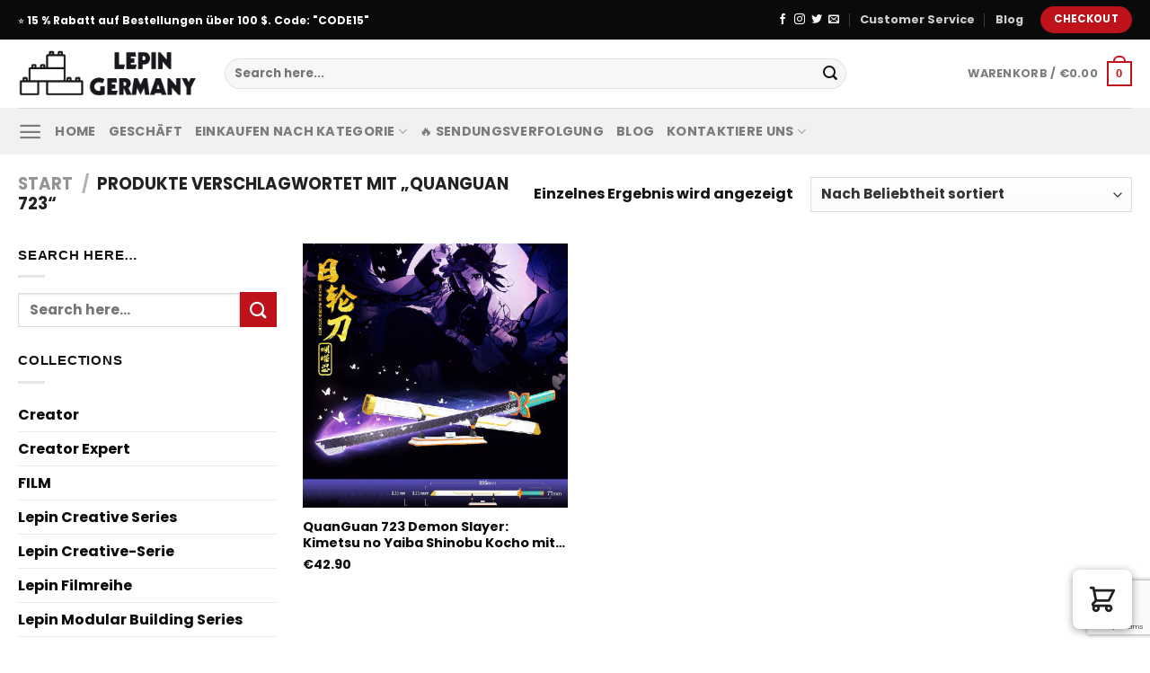

--- FILE ---
content_type: text/html; charset=utf-8
request_url: https://www.google.com/recaptcha/api2/anchor?ar=1&k=6LdeZxIpAAAAAC6IC3ENByNtJVl2fsiIUps7g_RT&co=aHR0cHM6Ly9sZXBpbmdlcm1hbnkuY29tOjQ0Mw..&hl=en&v=N67nZn4AqZkNcbeMu4prBgzg&size=invisible&anchor-ms=20000&execute-ms=30000&cb=2khfzjjynb8d
body_size: 49749
content:
<!DOCTYPE HTML><html dir="ltr" lang="en"><head><meta http-equiv="Content-Type" content="text/html; charset=UTF-8">
<meta http-equiv="X-UA-Compatible" content="IE=edge">
<title>reCAPTCHA</title>
<style type="text/css">
/* cyrillic-ext */
@font-face {
  font-family: 'Roboto';
  font-style: normal;
  font-weight: 400;
  font-stretch: 100%;
  src: url(//fonts.gstatic.com/s/roboto/v48/KFO7CnqEu92Fr1ME7kSn66aGLdTylUAMa3GUBHMdazTgWw.woff2) format('woff2');
  unicode-range: U+0460-052F, U+1C80-1C8A, U+20B4, U+2DE0-2DFF, U+A640-A69F, U+FE2E-FE2F;
}
/* cyrillic */
@font-face {
  font-family: 'Roboto';
  font-style: normal;
  font-weight: 400;
  font-stretch: 100%;
  src: url(//fonts.gstatic.com/s/roboto/v48/KFO7CnqEu92Fr1ME7kSn66aGLdTylUAMa3iUBHMdazTgWw.woff2) format('woff2');
  unicode-range: U+0301, U+0400-045F, U+0490-0491, U+04B0-04B1, U+2116;
}
/* greek-ext */
@font-face {
  font-family: 'Roboto';
  font-style: normal;
  font-weight: 400;
  font-stretch: 100%;
  src: url(//fonts.gstatic.com/s/roboto/v48/KFO7CnqEu92Fr1ME7kSn66aGLdTylUAMa3CUBHMdazTgWw.woff2) format('woff2');
  unicode-range: U+1F00-1FFF;
}
/* greek */
@font-face {
  font-family: 'Roboto';
  font-style: normal;
  font-weight: 400;
  font-stretch: 100%;
  src: url(//fonts.gstatic.com/s/roboto/v48/KFO7CnqEu92Fr1ME7kSn66aGLdTylUAMa3-UBHMdazTgWw.woff2) format('woff2');
  unicode-range: U+0370-0377, U+037A-037F, U+0384-038A, U+038C, U+038E-03A1, U+03A3-03FF;
}
/* math */
@font-face {
  font-family: 'Roboto';
  font-style: normal;
  font-weight: 400;
  font-stretch: 100%;
  src: url(//fonts.gstatic.com/s/roboto/v48/KFO7CnqEu92Fr1ME7kSn66aGLdTylUAMawCUBHMdazTgWw.woff2) format('woff2');
  unicode-range: U+0302-0303, U+0305, U+0307-0308, U+0310, U+0312, U+0315, U+031A, U+0326-0327, U+032C, U+032F-0330, U+0332-0333, U+0338, U+033A, U+0346, U+034D, U+0391-03A1, U+03A3-03A9, U+03B1-03C9, U+03D1, U+03D5-03D6, U+03F0-03F1, U+03F4-03F5, U+2016-2017, U+2034-2038, U+203C, U+2040, U+2043, U+2047, U+2050, U+2057, U+205F, U+2070-2071, U+2074-208E, U+2090-209C, U+20D0-20DC, U+20E1, U+20E5-20EF, U+2100-2112, U+2114-2115, U+2117-2121, U+2123-214F, U+2190, U+2192, U+2194-21AE, U+21B0-21E5, U+21F1-21F2, U+21F4-2211, U+2213-2214, U+2216-22FF, U+2308-230B, U+2310, U+2319, U+231C-2321, U+2336-237A, U+237C, U+2395, U+239B-23B7, U+23D0, U+23DC-23E1, U+2474-2475, U+25AF, U+25B3, U+25B7, U+25BD, U+25C1, U+25CA, U+25CC, U+25FB, U+266D-266F, U+27C0-27FF, U+2900-2AFF, U+2B0E-2B11, U+2B30-2B4C, U+2BFE, U+3030, U+FF5B, U+FF5D, U+1D400-1D7FF, U+1EE00-1EEFF;
}
/* symbols */
@font-face {
  font-family: 'Roboto';
  font-style: normal;
  font-weight: 400;
  font-stretch: 100%;
  src: url(//fonts.gstatic.com/s/roboto/v48/KFO7CnqEu92Fr1ME7kSn66aGLdTylUAMaxKUBHMdazTgWw.woff2) format('woff2');
  unicode-range: U+0001-000C, U+000E-001F, U+007F-009F, U+20DD-20E0, U+20E2-20E4, U+2150-218F, U+2190, U+2192, U+2194-2199, U+21AF, U+21E6-21F0, U+21F3, U+2218-2219, U+2299, U+22C4-22C6, U+2300-243F, U+2440-244A, U+2460-24FF, U+25A0-27BF, U+2800-28FF, U+2921-2922, U+2981, U+29BF, U+29EB, U+2B00-2BFF, U+4DC0-4DFF, U+FFF9-FFFB, U+10140-1018E, U+10190-1019C, U+101A0, U+101D0-101FD, U+102E0-102FB, U+10E60-10E7E, U+1D2C0-1D2D3, U+1D2E0-1D37F, U+1F000-1F0FF, U+1F100-1F1AD, U+1F1E6-1F1FF, U+1F30D-1F30F, U+1F315, U+1F31C, U+1F31E, U+1F320-1F32C, U+1F336, U+1F378, U+1F37D, U+1F382, U+1F393-1F39F, U+1F3A7-1F3A8, U+1F3AC-1F3AF, U+1F3C2, U+1F3C4-1F3C6, U+1F3CA-1F3CE, U+1F3D4-1F3E0, U+1F3ED, U+1F3F1-1F3F3, U+1F3F5-1F3F7, U+1F408, U+1F415, U+1F41F, U+1F426, U+1F43F, U+1F441-1F442, U+1F444, U+1F446-1F449, U+1F44C-1F44E, U+1F453, U+1F46A, U+1F47D, U+1F4A3, U+1F4B0, U+1F4B3, U+1F4B9, U+1F4BB, U+1F4BF, U+1F4C8-1F4CB, U+1F4D6, U+1F4DA, U+1F4DF, U+1F4E3-1F4E6, U+1F4EA-1F4ED, U+1F4F7, U+1F4F9-1F4FB, U+1F4FD-1F4FE, U+1F503, U+1F507-1F50B, U+1F50D, U+1F512-1F513, U+1F53E-1F54A, U+1F54F-1F5FA, U+1F610, U+1F650-1F67F, U+1F687, U+1F68D, U+1F691, U+1F694, U+1F698, U+1F6AD, U+1F6B2, U+1F6B9-1F6BA, U+1F6BC, U+1F6C6-1F6CF, U+1F6D3-1F6D7, U+1F6E0-1F6EA, U+1F6F0-1F6F3, U+1F6F7-1F6FC, U+1F700-1F7FF, U+1F800-1F80B, U+1F810-1F847, U+1F850-1F859, U+1F860-1F887, U+1F890-1F8AD, U+1F8B0-1F8BB, U+1F8C0-1F8C1, U+1F900-1F90B, U+1F93B, U+1F946, U+1F984, U+1F996, U+1F9E9, U+1FA00-1FA6F, U+1FA70-1FA7C, U+1FA80-1FA89, U+1FA8F-1FAC6, U+1FACE-1FADC, U+1FADF-1FAE9, U+1FAF0-1FAF8, U+1FB00-1FBFF;
}
/* vietnamese */
@font-face {
  font-family: 'Roboto';
  font-style: normal;
  font-weight: 400;
  font-stretch: 100%;
  src: url(//fonts.gstatic.com/s/roboto/v48/KFO7CnqEu92Fr1ME7kSn66aGLdTylUAMa3OUBHMdazTgWw.woff2) format('woff2');
  unicode-range: U+0102-0103, U+0110-0111, U+0128-0129, U+0168-0169, U+01A0-01A1, U+01AF-01B0, U+0300-0301, U+0303-0304, U+0308-0309, U+0323, U+0329, U+1EA0-1EF9, U+20AB;
}
/* latin-ext */
@font-face {
  font-family: 'Roboto';
  font-style: normal;
  font-weight: 400;
  font-stretch: 100%;
  src: url(//fonts.gstatic.com/s/roboto/v48/KFO7CnqEu92Fr1ME7kSn66aGLdTylUAMa3KUBHMdazTgWw.woff2) format('woff2');
  unicode-range: U+0100-02BA, U+02BD-02C5, U+02C7-02CC, U+02CE-02D7, U+02DD-02FF, U+0304, U+0308, U+0329, U+1D00-1DBF, U+1E00-1E9F, U+1EF2-1EFF, U+2020, U+20A0-20AB, U+20AD-20C0, U+2113, U+2C60-2C7F, U+A720-A7FF;
}
/* latin */
@font-face {
  font-family: 'Roboto';
  font-style: normal;
  font-weight: 400;
  font-stretch: 100%;
  src: url(//fonts.gstatic.com/s/roboto/v48/KFO7CnqEu92Fr1ME7kSn66aGLdTylUAMa3yUBHMdazQ.woff2) format('woff2');
  unicode-range: U+0000-00FF, U+0131, U+0152-0153, U+02BB-02BC, U+02C6, U+02DA, U+02DC, U+0304, U+0308, U+0329, U+2000-206F, U+20AC, U+2122, U+2191, U+2193, U+2212, U+2215, U+FEFF, U+FFFD;
}
/* cyrillic-ext */
@font-face {
  font-family: 'Roboto';
  font-style: normal;
  font-weight: 500;
  font-stretch: 100%;
  src: url(//fonts.gstatic.com/s/roboto/v48/KFO7CnqEu92Fr1ME7kSn66aGLdTylUAMa3GUBHMdazTgWw.woff2) format('woff2');
  unicode-range: U+0460-052F, U+1C80-1C8A, U+20B4, U+2DE0-2DFF, U+A640-A69F, U+FE2E-FE2F;
}
/* cyrillic */
@font-face {
  font-family: 'Roboto';
  font-style: normal;
  font-weight: 500;
  font-stretch: 100%;
  src: url(//fonts.gstatic.com/s/roboto/v48/KFO7CnqEu92Fr1ME7kSn66aGLdTylUAMa3iUBHMdazTgWw.woff2) format('woff2');
  unicode-range: U+0301, U+0400-045F, U+0490-0491, U+04B0-04B1, U+2116;
}
/* greek-ext */
@font-face {
  font-family: 'Roboto';
  font-style: normal;
  font-weight: 500;
  font-stretch: 100%;
  src: url(//fonts.gstatic.com/s/roboto/v48/KFO7CnqEu92Fr1ME7kSn66aGLdTylUAMa3CUBHMdazTgWw.woff2) format('woff2');
  unicode-range: U+1F00-1FFF;
}
/* greek */
@font-face {
  font-family: 'Roboto';
  font-style: normal;
  font-weight: 500;
  font-stretch: 100%;
  src: url(//fonts.gstatic.com/s/roboto/v48/KFO7CnqEu92Fr1ME7kSn66aGLdTylUAMa3-UBHMdazTgWw.woff2) format('woff2');
  unicode-range: U+0370-0377, U+037A-037F, U+0384-038A, U+038C, U+038E-03A1, U+03A3-03FF;
}
/* math */
@font-face {
  font-family: 'Roboto';
  font-style: normal;
  font-weight: 500;
  font-stretch: 100%;
  src: url(//fonts.gstatic.com/s/roboto/v48/KFO7CnqEu92Fr1ME7kSn66aGLdTylUAMawCUBHMdazTgWw.woff2) format('woff2');
  unicode-range: U+0302-0303, U+0305, U+0307-0308, U+0310, U+0312, U+0315, U+031A, U+0326-0327, U+032C, U+032F-0330, U+0332-0333, U+0338, U+033A, U+0346, U+034D, U+0391-03A1, U+03A3-03A9, U+03B1-03C9, U+03D1, U+03D5-03D6, U+03F0-03F1, U+03F4-03F5, U+2016-2017, U+2034-2038, U+203C, U+2040, U+2043, U+2047, U+2050, U+2057, U+205F, U+2070-2071, U+2074-208E, U+2090-209C, U+20D0-20DC, U+20E1, U+20E5-20EF, U+2100-2112, U+2114-2115, U+2117-2121, U+2123-214F, U+2190, U+2192, U+2194-21AE, U+21B0-21E5, U+21F1-21F2, U+21F4-2211, U+2213-2214, U+2216-22FF, U+2308-230B, U+2310, U+2319, U+231C-2321, U+2336-237A, U+237C, U+2395, U+239B-23B7, U+23D0, U+23DC-23E1, U+2474-2475, U+25AF, U+25B3, U+25B7, U+25BD, U+25C1, U+25CA, U+25CC, U+25FB, U+266D-266F, U+27C0-27FF, U+2900-2AFF, U+2B0E-2B11, U+2B30-2B4C, U+2BFE, U+3030, U+FF5B, U+FF5D, U+1D400-1D7FF, U+1EE00-1EEFF;
}
/* symbols */
@font-face {
  font-family: 'Roboto';
  font-style: normal;
  font-weight: 500;
  font-stretch: 100%;
  src: url(//fonts.gstatic.com/s/roboto/v48/KFO7CnqEu92Fr1ME7kSn66aGLdTylUAMaxKUBHMdazTgWw.woff2) format('woff2');
  unicode-range: U+0001-000C, U+000E-001F, U+007F-009F, U+20DD-20E0, U+20E2-20E4, U+2150-218F, U+2190, U+2192, U+2194-2199, U+21AF, U+21E6-21F0, U+21F3, U+2218-2219, U+2299, U+22C4-22C6, U+2300-243F, U+2440-244A, U+2460-24FF, U+25A0-27BF, U+2800-28FF, U+2921-2922, U+2981, U+29BF, U+29EB, U+2B00-2BFF, U+4DC0-4DFF, U+FFF9-FFFB, U+10140-1018E, U+10190-1019C, U+101A0, U+101D0-101FD, U+102E0-102FB, U+10E60-10E7E, U+1D2C0-1D2D3, U+1D2E0-1D37F, U+1F000-1F0FF, U+1F100-1F1AD, U+1F1E6-1F1FF, U+1F30D-1F30F, U+1F315, U+1F31C, U+1F31E, U+1F320-1F32C, U+1F336, U+1F378, U+1F37D, U+1F382, U+1F393-1F39F, U+1F3A7-1F3A8, U+1F3AC-1F3AF, U+1F3C2, U+1F3C4-1F3C6, U+1F3CA-1F3CE, U+1F3D4-1F3E0, U+1F3ED, U+1F3F1-1F3F3, U+1F3F5-1F3F7, U+1F408, U+1F415, U+1F41F, U+1F426, U+1F43F, U+1F441-1F442, U+1F444, U+1F446-1F449, U+1F44C-1F44E, U+1F453, U+1F46A, U+1F47D, U+1F4A3, U+1F4B0, U+1F4B3, U+1F4B9, U+1F4BB, U+1F4BF, U+1F4C8-1F4CB, U+1F4D6, U+1F4DA, U+1F4DF, U+1F4E3-1F4E6, U+1F4EA-1F4ED, U+1F4F7, U+1F4F9-1F4FB, U+1F4FD-1F4FE, U+1F503, U+1F507-1F50B, U+1F50D, U+1F512-1F513, U+1F53E-1F54A, U+1F54F-1F5FA, U+1F610, U+1F650-1F67F, U+1F687, U+1F68D, U+1F691, U+1F694, U+1F698, U+1F6AD, U+1F6B2, U+1F6B9-1F6BA, U+1F6BC, U+1F6C6-1F6CF, U+1F6D3-1F6D7, U+1F6E0-1F6EA, U+1F6F0-1F6F3, U+1F6F7-1F6FC, U+1F700-1F7FF, U+1F800-1F80B, U+1F810-1F847, U+1F850-1F859, U+1F860-1F887, U+1F890-1F8AD, U+1F8B0-1F8BB, U+1F8C0-1F8C1, U+1F900-1F90B, U+1F93B, U+1F946, U+1F984, U+1F996, U+1F9E9, U+1FA00-1FA6F, U+1FA70-1FA7C, U+1FA80-1FA89, U+1FA8F-1FAC6, U+1FACE-1FADC, U+1FADF-1FAE9, U+1FAF0-1FAF8, U+1FB00-1FBFF;
}
/* vietnamese */
@font-face {
  font-family: 'Roboto';
  font-style: normal;
  font-weight: 500;
  font-stretch: 100%;
  src: url(//fonts.gstatic.com/s/roboto/v48/KFO7CnqEu92Fr1ME7kSn66aGLdTylUAMa3OUBHMdazTgWw.woff2) format('woff2');
  unicode-range: U+0102-0103, U+0110-0111, U+0128-0129, U+0168-0169, U+01A0-01A1, U+01AF-01B0, U+0300-0301, U+0303-0304, U+0308-0309, U+0323, U+0329, U+1EA0-1EF9, U+20AB;
}
/* latin-ext */
@font-face {
  font-family: 'Roboto';
  font-style: normal;
  font-weight: 500;
  font-stretch: 100%;
  src: url(//fonts.gstatic.com/s/roboto/v48/KFO7CnqEu92Fr1ME7kSn66aGLdTylUAMa3KUBHMdazTgWw.woff2) format('woff2');
  unicode-range: U+0100-02BA, U+02BD-02C5, U+02C7-02CC, U+02CE-02D7, U+02DD-02FF, U+0304, U+0308, U+0329, U+1D00-1DBF, U+1E00-1E9F, U+1EF2-1EFF, U+2020, U+20A0-20AB, U+20AD-20C0, U+2113, U+2C60-2C7F, U+A720-A7FF;
}
/* latin */
@font-face {
  font-family: 'Roboto';
  font-style: normal;
  font-weight: 500;
  font-stretch: 100%;
  src: url(//fonts.gstatic.com/s/roboto/v48/KFO7CnqEu92Fr1ME7kSn66aGLdTylUAMa3yUBHMdazQ.woff2) format('woff2');
  unicode-range: U+0000-00FF, U+0131, U+0152-0153, U+02BB-02BC, U+02C6, U+02DA, U+02DC, U+0304, U+0308, U+0329, U+2000-206F, U+20AC, U+2122, U+2191, U+2193, U+2212, U+2215, U+FEFF, U+FFFD;
}
/* cyrillic-ext */
@font-face {
  font-family: 'Roboto';
  font-style: normal;
  font-weight: 900;
  font-stretch: 100%;
  src: url(//fonts.gstatic.com/s/roboto/v48/KFO7CnqEu92Fr1ME7kSn66aGLdTylUAMa3GUBHMdazTgWw.woff2) format('woff2');
  unicode-range: U+0460-052F, U+1C80-1C8A, U+20B4, U+2DE0-2DFF, U+A640-A69F, U+FE2E-FE2F;
}
/* cyrillic */
@font-face {
  font-family: 'Roboto';
  font-style: normal;
  font-weight: 900;
  font-stretch: 100%;
  src: url(//fonts.gstatic.com/s/roboto/v48/KFO7CnqEu92Fr1ME7kSn66aGLdTylUAMa3iUBHMdazTgWw.woff2) format('woff2');
  unicode-range: U+0301, U+0400-045F, U+0490-0491, U+04B0-04B1, U+2116;
}
/* greek-ext */
@font-face {
  font-family: 'Roboto';
  font-style: normal;
  font-weight: 900;
  font-stretch: 100%;
  src: url(//fonts.gstatic.com/s/roboto/v48/KFO7CnqEu92Fr1ME7kSn66aGLdTylUAMa3CUBHMdazTgWw.woff2) format('woff2');
  unicode-range: U+1F00-1FFF;
}
/* greek */
@font-face {
  font-family: 'Roboto';
  font-style: normal;
  font-weight: 900;
  font-stretch: 100%;
  src: url(//fonts.gstatic.com/s/roboto/v48/KFO7CnqEu92Fr1ME7kSn66aGLdTylUAMa3-UBHMdazTgWw.woff2) format('woff2');
  unicode-range: U+0370-0377, U+037A-037F, U+0384-038A, U+038C, U+038E-03A1, U+03A3-03FF;
}
/* math */
@font-face {
  font-family: 'Roboto';
  font-style: normal;
  font-weight: 900;
  font-stretch: 100%;
  src: url(//fonts.gstatic.com/s/roboto/v48/KFO7CnqEu92Fr1ME7kSn66aGLdTylUAMawCUBHMdazTgWw.woff2) format('woff2');
  unicode-range: U+0302-0303, U+0305, U+0307-0308, U+0310, U+0312, U+0315, U+031A, U+0326-0327, U+032C, U+032F-0330, U+0332-0333, U+0338, U+033A, U+0346, U+034D, U+0391-03A1, U+03A3-03A9, U+03B1-03C9, U+03D1, U+03D5-03D6, U+03F0-03F1, U+03F4-03F5, U+2016-2017, U+2034-2038, U+203C, U+2040, U+2043, U+2047, U+2050, U+2057, U+205F, U+2070-2071, U+2074-208E, U+2090-209C, U+20D0-20DC, U+20E1, U+20E5-20EF, U+2100-2112, U+2114-2115, U+2117-2121, U+2123-214F, U+2190, U+2192, U+2194-21AE, U+21B0-21E5, U+21F1-21F2, U+21F4-2211, U+2213-2214, U+2216-22FF, U+2308-230B, U+2310, U+2319, U+231C-2321, U+2336-237A, U+237C, U+2395, U+239B-23B7, U+23D0, U+23DC-23E1, U+2474-2475, U+25AF, U+25B3, U+25B7, U+25BD, U+25C1, U+25CA, U+25CC, U+25FB, U+266D-266F, U+27C0-27FF, U+2900-2AFF, U+2B0E-2B11, U+2B30-2B4C, U+2BFE, U+3030, U+FF5B, U+FF5D, U+1D400-1D7FF, U+1EE00-1EEFF;
}
/* symbols */
@font-face {
  font-family: 'Roboto';
  font-style: normal;
  font-weight: 900;
  font-stretch: 100%;
  src: url(//fonts.gstatic.com/s/roboto/v48/KFO7CnqEu92Fr1ME7kSn66aGLdTylUAMaxKUBHMdazTgWw.woff2) format('woff2');
  unicode-range: U+0001-000C, U+000E-001F, U+007F-009F, U+20DD-20E0, U+20E2-20E4, U+2150-218F, U+2190, U+2192, U+2194-2199, U+21AF, U+21E6-21F0, U+21F3, U+2218-2219, U+2299, U+22C4-22C6, U+2300-243F, U+2440-244A, U+2460-24FF, U+25A0-27BF, U+2800-28FF, U+2921-2922, U+2981, U+29BF, U+29EB, U+2B00-2BFF, U+4DC0-4DFF, U+FFF9-FFFB, U+10140-1018E, U+10190-1019C, U+101A0, U+101D0-101FD, U+102E0-102FB, U+10E60-10E7E, U+1D2C0-1D2D3, U+1D2E0-1D37F, U+1F000-1F0FF, U+1F100-1F1AD, U+1F1E6-1F1FF, U+1F30D-1F30F, U+1F315, U+1F31C, U+1F31E, U+1F320-1F32C, U+1F336, U+1F378, U+1F37D, U+1F382, U+1F393-1F39F, U+1F3A7-1F3A8, U+1F3AC-1F3AF, U+1F3C2, U+1F3C4-1F3C6, U+1F3CA-1F3CE, U+1F3D4-1F3E0, U+1F3ED, U+1F3F1-1F3F3, U+1F3F5-1F3F7, U+1F408, U+1F415, U+1F41F, U+1F426, U+1F43F, U+1F441-1F442, U+1F444, U+1F446-1F449, U+1F44C-1F44E, U+1F453, U+1F46A, U+1F47D, U+1F4A3, U+1F4B0, U+1F4B3, U+1F4B9, U+1F4BB, U+1F4BF, U+1F4C8-1F4CB, U+1F4D6, U+1F4DA, U+1F4DF, U+1F4E3-1F4E6, U+1F4EA-1F4ED, U+1F4F7, U+1F4F9-1F4FB, U+1F4FD-1F4FE, U+1F503, U+1F507-1F50B, U+1F50D, U+1F512-1F513, U+1F53E-1F54A, U+1F54F-1F5FA, U+1F610, U+1F650-1F67F, U+1F687, U+1F68D, U+1F691, U+1F694, U+1F698, U+1F6AD, U+1F6B2, U+1F6B9-1F6BA, U+1F6BC, U+1F6C6-1F6CF, U+1F6D3-1F6D7, U+1F6E0-1F6EA, U+1F6F0-1F6F3, U+1F6F7-1F6FC, U+1F700-1F7FF, U+1F800-1F80B, U+1F810-1F847, U+1F850-1F859, U+1F860-1F887, U+1F890-1F8AD, U+1F8B0-1F8BB, U+1F8C0-1F8C1, U+1F900-1F90B, U+1F93B, U+1F946, U+1F984, U+1F996, U+1F9E9, U+1FA00-1FA6F, U+1FA70-1FA7C, U+1FA80-1FA89, U+1FA8F-1FAC6, U+1FACE-1FADC, U+1FADF-1FAE9, U+1FAF0-1FAF8, U+1FB00-1FBFF;
}
/* vietnamese */
@font-face {
  font-family: 'Roboto';
  font-style: normal;
  font-weight: 900;
  font-stretch: 100%;
  src: url(//fonts.gstatic.com/s/roboto/v48/KFO7CnqEu92Fr1ME7kSn66aGLdTylUAMa3OUBHMdazTgWw.woff2) format('woff2');
  unicode-range: U+0102-0103, U+0110-0111, U+0128-0129, U+0168-0169, U+01A0-01A1, U+01AF-01B0, U+0300-0301, U+0303-0304, U+0308-0309, U+0323, U+0329, U+1EA0-1EF9, U+20AB;
}
/* latin-ext */
@font-face {
  font-family: 'Roboto';
  font-style: normal;
  font-weight: 900;
  font-stretch: 100%;
  src: url(//fonts.gstatic.com/s/roboto/v48/KFO7CnqEu92Fr1ME7kSn66aGLdTylUAMa3KUBHMdazTgWw.woff2) format('woff2');
  unicode-range: U+0100-02BA, U+02BD-02C5, U+02C7-02CC, U+02CE-02D7, U+02DD-02FF, U+0304, U+0308, U+0329, U+1D00-1DBF, U+1E00-1E9F, U+1EF2-1EFF, U+2020, U+20A0-20AB, U+20AD-20C0, U+2113, U+2C60-2C7F, U+A720-A7FF;
}
/* latin */
@font-face {
  font-family: 'Roboto';
  font-style: normal;
  font-weight: 900;
  font-stretch: 100%;
  src: url(//fonts.gstatic.com/s/roboto/v48/KFO7CnqEu92Fr1ME7kSn66aGLdTylUAMa3yUBHMdazQ.woff2) format('woff2');
  unicode-range: U+0000-00FF, U+0131, U+0152-0153, U+02BB-02BC, U+02C6, U+02DA, U+02DC, U+0304, U+0308, U+0329, U+2000-206F, U+20AC, U+2122, U+2191, U+2193, U+2212, U+2215, U+FEFF, U+FFFD;
}

</style>
<link rel="stylesheet" type="text/css" href="https://www.gstatic.com/recaptcha/releases/N67nZn4AqZkNcbeMu4prBgzg/styles__ltr.css">
<script nonce="9PdW-EAsqAjYTU930XMprw" type="text/javascript">window['__recaptcha_api'] = 'https://www.google.com/recaptcha/api2/';</script>
<script type="text/javascript" src="https://www.gstatic.com/recaptcha/releases/N67nZn4AqZkNcbeMu4prBgzg/recaptcha__en.js" nonce="9PdW-EAsqAjYTU930XMprw">
      
    </script></head>
<body><div id="rc-anchor-alert" class="rc-anchor-alert"></div>
<input type="hidden" id="recaptcha-token" value="[base64]">
<script type="text/javascript" nonce="9PdW-EAsqAjYTU930XMprw">
      recaptcha.anchor.Main.init("[\x22ainput\x22,[\x22bgdata\x22,\x22\x22,\[base64]/[base64]/[base64]/[base64]/[base64]/UltsKytdPUU6KEU8MjA0OD9SW2wrK109RT4+NnwxOTI6KChFJjY0NTEyKT09NTUyOTYmJk0rMTxjLmxlbmd0aCYmKGMuY2hhckNvZGVBdChNKzEpJjY0NTEyKT09NTYzMjA/[base64]/[base64]/[base64]/[base64]/[base64]/[base64]/[base64]\x22,\[base64]\x22,\x22ZcOPTcOQwqtgw7rDiyggw67DkcKobiXCvsKUw7p2wq7CqMK7FcOEVEnCvinDli/Co2vClDTDoX57wrRWwo3Dm8Oxw7kuwo8TIcOIMh9Cw6PCnsOKw6HDsF9xw54Rw73CksO4w41LU0XCvMKoV8OAw5EEw6jClcKpK8KxL3tow4kNLGgXw5rDsXLDqgTCgsK5w4IuJkTDqMKYJ8OqwoduN0HDgcKuMsK1w6fCosO7e8KHBjMBdcOaJBQ2wq/[base64]/CkMKcwq0HB8KfW8OWW8KGw7chZsOKFTggCMK4DCjDl8Oow5VdDcOrATbDg8KBwrjDvcKTwrVWRlB2LxYZwo/[base64]/[base64]/w4FCw7R8w4AJwolnODZFb3XDtsKJw7AwSHTDjMOzVsKaw77Dk8O6esKgTCjDuFnCuhsTwrHClsOmZjfChMOtdMKCwo4Vw5TDqi8zwo1KJkAawr7Dql7CtcOZH8OTw4/Dg8OBwpHCugPDicK6RsOuwrQ9wpHDlMKDw7HCisKyY8Kqd3l9b8KdNSbDmSzDocKrCcOQwqHDmsOBOx87wqTDlMOVwqQmw5PCuRfDs8OPw5PDvsOGw7DCt8O+w6AkBSt2Bh/[base64]/CusKiLcKvLcKgaMO8dMOURcKbP0YfP8KhwoZdw4HCtcKuw5Z/PjHCg8O8w77CgC9/BxUXwqbCvlUhw7vDqG/CoMKawpEpTjPCpcKUDCjDncO0XGLCpg/[base64]/CnMOZbQXCqDo9fsOdOsOqNsKNw5QUADfCnsKXw6TCi8O9w7/Cvx7Drz3DqSzCp3bCpBfDmsOIwpvDljnCq2FqNsK3w7PDoELCpXbDukcaw6EUwrnDv8KLw4/Drwt2VsOsw7bDmMKnYcOTwr7DoMKLw7nCgiJIwpNEwqRwwqZqwqzCrwNLw5NpJ3/DmcOEHArDiV/DtsOOHcORw41Cw5UdIcKwwoHDnMO4EnTCrDUeDyLDgDZnwqMgw6LDr3EGPl/Dnhs9WMO+RWZuwoRZGHQtwprDssKoWVNAwpwJwqJmw4F1MsOtWcKEw5LCnsKAwqXCt8O6w75KworDugJLw7nDryLCvsOUIhTCiXHDucOLM8O0EyQGw5Ykw49NY0PCtwBAwqRWw6JQKjFVVcO7A8KVTMK3GcKgw4Bzw73DiMK6U3/CjQFZwogXD8Kqw4/[base64]/CpMK+dcKgShrCi8KEwprDjB8xwoXDrlIww53CjygPw5jCjsKFwrQsw4pKwoXDocK4bsOOwrbDny9jw7E0wox9w4fDvMKVw5IKw6o3BsO4PAPDvkfCoMOXw7s9w4YZw6MiwoowcQhQHsK2HcKOwq0GKHDDti/[base64]/[base64]/[base64]/wqwvw7srwqYZw70rw64XA8KRwp7DihLCt8OaF8Kqb8OFwqrCjypqCjAsWsKFw7vCsMOMRsKiwr1gwrgxLgdJwpjChAM7w4PCsVtKw6XCoBxmw58MwqnDuBd9wr8/w4bChcKAfnzDnj1RRMOVEMKdwo/CisKRWycja8Onw6DCgH7ClsKMw7DCq8O8V8K1SCpBaX8Jw4TCgS45w4bDnMKOwqN3woUSw6LCigDCmsKLdsO2wrMyW2EFTMOUwogJw5zCssO8w5FaDMOsRsOkTGHCscKTw4zDkVTCn8K5QcKoesOOS1ZqZR0XwolDw59Jw6/DqB/CtFlxIcOaUhzDoloiXcKww4PCmVlLwrHDjTs+QkTCvlfDm3BlwrNjUsOkayk2w6cMCxtMwo/CrTTDucO9w4RZAMOAAMO5PMOjw6EbJ8KUw7fCtcOARMOdw7XCnsKpSHTChsKIwqUkP3PDoRfDpT9eCMK4X0Q0w4TCuWfCicKnMmzCgX1Dw5NQwofCk8Kjwr3CnsKVWyPCslHCi8KSw57Cj8O2bMOzw78QwqHCrsKAcREfe2EJFcKUw7bCn2vCmAfCtDs/w546wpbCiMK7LsKVAyfDinkteMOPwrLCo2J2ZHl+wqnCkRwkw7wKfD7DmxDCnCIcGcKJwpLDpMKzwrhqIErDksKSwobClsK/UcOUSMK9KsOjw7zDj0HDgRvDrsOlJcKkGSvCigFtAMOVwp09O8Oiwok/[base64]/Di8K4w4t3w5XDpsKQwpzCh8OXIn3Cmm1bwojCql7Cgk3Dh8OUw5EuScKTfsKaMHDCuDgUw6jCq8K+w6NOw73DkMONwofDuGNNI8OowqbDiMKtw7VwBsOWXUjDlcOCEznCiMOVdcKdBFJYciBtw5AGAUZdTMOla8Kuw7bCscOXw58LVMKTcsK1FjB/d8KPw47DlQXDjVLCrG7Ds3IqCcOXY8OUwo4Ew5gnwoM2OC/CvcK+cTjDjcK2K8O9w6hnw51JGsKlw7TCtsO2wqzDmhzDgcKUw5TCtMK4bWrCgHcsbMKTwpfDjMKpwpxeIT0TMDHCnCFHwq3Cg10uw4/CuMONw6HCpMOawo/Do1XDvMOSw6fDpnHCmXXCosKgKgR0wptDTDfChMOow4/[base64]/DgMKOw4HCq3U6LMODwp0vWxbCocKIJVIdw7YWOcOhThhiVsKkwqJqQ8Kvw6TDjVLDvsKswqN3w7pWG8KDw4h5cyhlcTR3w7EUSyfDkkIFw7bCusKnDWEjRsKwAMKsNkxOw67ChWx6bDlzAMOPwpXDthUMwoZ8w6ZDNE7DihLCkcKyK8OkwrjDmcOdwr/[base64]/[base64]/wqxVJnF0esOnMcOVwqwzwrlCXsKGwr4eUTRcw4h+ecKrwrRvw77DikElTBLDvcOJwoXCpsO8QR7CicO1wpkbw68/w4hzOcO6dDdSOcKeWsKvA8OcPhXCr2Blw4zDn3kEw49qw6kpw7/Cu0IhMsOkwqnDs1U5w7zCgUHCkMOhN33DhMOlFkZ9X2gOBcKqw6PDqH/DusOnw5LDoXfDosOsUnDDrz9RwoVDw7V2w4bCvsKYwoYsOMKJQgvCvm3CqgrCsijDnlEbw4zDkcKEFCIPw6EpSMOqwpQQU8OmTnl5TMOrLsOaXcOrwrvCgWHCsnsxEcKoOBbCosKbwpfDr3d9wq9iFcOILsOCw7/DoRVxw4/DglVWw7LDtcKvwqDDucO1wo7CvknCjgpBw5XCtSHDpcKPfGgCw5bDosK7An/[base64]/CpQgnw5HCh13CribCjitXwr7DicK+w5VpPlcdw4jDkHHCj8KXYmA7w7BIT8OAw746woJjw5nDrGPDpWBzw501w6g7w6fDgcKWwpfDqMKAw7F5LMKCw7TCgz/DhcOBTk7CumnClsOCHxvClcKCZXvChMO8wqgrTgpIwqvDpExuUsOhecOswp7DuxfCkMKhRcOKwrDDnQVXHhLDnS/DoMKfwrp+wr/Dl8OPwqzDt2DDqMK0w5vCrQwYwqLCuC7DksKIGioMBwPDiMOVeCTCrsK7wrkpw6zCl0oTw7Rtw4DCnAXDo8O/wr/[base64]/DtF96LXTClH1RwqTCnBfDnWzDv8Kyf2AHwo7CrQvDjg3Dj8KKw7DDiMK+w5BwwoRQC2HDqydVwqXCpMKhCcOTwo3CksKLw6QVHcOGQ8KUwrQawpgWawh0Hw/Dg8Kbw6TDpUPDklfDiFvCiHcxXkYRcgDCq8KGcEM5w7DCr8Kmwr9ie8OowqxRUyrCv08zw5TCkMOUw5/DoVldUhHClWghwrQOBcOZwp/CjnXCgcO5w4c+wpcaw4xCw5Q8wpXDvcOYw7rCu8OiMsKhw5RWw6zCtj8lYsO9AsOTw43DqsK/wqLDvcKLfMKSw67CigF3wpZswrtSQBHDn0DDtD1mcgkZw4YAAMObNcKgw5VvCsKDE8OYZRgxw63CsMKLw7XDpWHDjDHDnFZ1w44Lw4VSwp7ClHdjwpnDiUwCPcK8w6Baw5HCqsOAw4ouwrR/E8KwfhfCmEhIYsOZFh95wprDusOcPsOUF2dyw656SMOPD8Kiw7Y2w7jCpMOnDjIWw4VlwpfCjAvDhMOJKcK/[base64]/[base64]/Di8K+JU/DqTEgwpNjI0Row63DkifDssOtYU01wpAYDAvDnMO8woPCrcONwobCocKvwpXDtXUywr/ChnLCvsO3woYZWyzDkcOEwoTChcKTwrxLw5bDtBIqDUfDhgrCvFMhbmXDqSoYw5HCtg0PFsOEAGcUf8KBwp/ClMOLw63Dg2MIQcKhO8K9PcOewoEZL8KaC8K+wqXDmxnDt8OcwpdBwqDCqyAtVVHCocOqwqomM0wnwoFfw7AYTcKVw6rCgGUcw7QpMRbDv8Kvw7JNwoHDj8KYQMO8GwlcCAcmVsOywqfCrsKrERJPw7A/w6nDoMOww5oqw7fDqigWw4/CsmbCjEXCrcKpwoI3wqTDk8OvwrECwoHDv8ONw6/[base64]/[base64]/[base64]/DoSRFwqVCWcKowoUyRC7DrsOJRV5IwpPCl19jwrXDoVHClhDClRvCgyZowoPDtsKYwp3CmsOSwroKecOlTsOrY8KnEGfCksKxBR5HwrPChjlNwq9AKXgmY24Gw5bDkMO0wrfDkMK0wqNuw6I9WxMJwoNeWRvCmsO6w7HCncOKw4nDhAbDskcnw5/CuMKNCMOJYgXDiVTDh1fClMK4X18qSWnCm0TDrsKzwpJkRiArw4nDgiM5cVnCsF/Dvg4QdQHCisK8ccOiSAoXwqlrDcOqw5o4T3AWesOuwpDCi8KICxZ+w4bDusK1HVoKE8OHNMOKfQ/Ckm4gwr3DpMKawrMtLxLDqMKPKMOTG1DCvXzDlMK8TE1THUbDpsKFw6wrwoIvD8KCSMOMwoTCscOtbGsNwqMvUMOwHsKrw5nCqGVKH8Oswp5hNA4GLMO3wp/CmjjDlMOJwr7DmsKrwqzDvsKGKcKlGjUvXxbDlcKHw6QjC8Otw5LCj1vCtcOMw6/CpMKsw4LCq8KNwrLCtcO4wolNw7VFwo3CvsK5fXTDjMKQDjBYw4kbI2ISw6LDmW/[base64]/CjgRGdcKEHcOlZDHDnkDCiMOiwovDj8KYw6nDvcOICHpCwp90bCUzdMO/VA7Co8OXbcKodMKpw7bChEbDpzhvwr1cw64fwrnDt2ofMsKPwrXCll5aw6QEGMOwwqfCtMOmw4lcFsO8FAdswp3Di8KyccKDTsKjFcKtwrM1w4/Ds1o+w4V6JAorw4XDn8O1wp7CvEp6IsOpw6TDrsOgZsOHOcKTaiohw5Zzw7TCtsKgw6DDh8O+dMOowr1Fw70mYMO1wpzCrmFAZMO8KMOowpBoKnXDgnbDhlrDjgrDjMKdw6g6w4PDtcO/wrd/EjnChwrDsQApw75YayHCsgzCoMOrw7RgWwU/wpfDrsKyw5/CkcOdTSsHwpkAwol6XA9oX8ObXgTDi8K2w7rCl8OYw4HDh8OxwoTDphDCssOxSTXDvBpKRUlCwrLDuMKAIcKGWMKOLGHDtcK1w5AXGcK/JGB+DcK2S8KKfwHCiWbDscODwpDDhcOWXcOHw5/DhMK1w6rChGE3w75ew5kROnYLfwZfwoLDi37CvXPChAvDgBDDr33CryzDsMOTw4cgL0bCrFpCB8K8wrslwpbDq8KXwpIiw4E3H8OcOcK9wrtcD8K/wrvCpsKEw6psw4Z4w5kZwoQLMMOxwoFGM2TCrx0Zw5HDqR7CpsOewoo5FlPDvzNQw7w5wp8RKcKSdcOmw79+wodXw79Iw51Lf1fDiDfChT3DuQF/w47DrsK8Q8Ofw7HDoMKxwrLDvMK7wrLDpcOyw5zDrcOcNU1SaBlVwqXDjUlPKsOeY8O8I8OAwpk/[base64]/Do8KTXEhlw7Qcw5LClHXDszjCjcKQw7pFL2TDnmnDqcKbXMOWdMO7b8OQPwzDj3sxwodPf8KfKiJTbAF+wofCmcKEMmnDhsOGw4/[base64]/CusK6PcOHD8KNwpRvWW/Cr8KYBMKlUMK5P3NxwqtGw7AUdsO5wp3CjsO7wqd8LsKRQBw+w6Y9w6HCsXrDgcK9w509wrzDrsKxMsK9HcKnQg9Kw750LDHCiMOBAktEw6vCncKRYMOdMxDDqVrCpCAxY8KDYsODa8OLJ8OUdMOPEsK2w57CrA/[base64]/DjsKEw78CWsKKw5Q6NMOtTsKjwo82LcK/w67Dm8O2XTfCsVPDuFgzwps/VVs/NDvDtjnCk8OIHGVtw6ERwrVfw6XDoMO+w7EsGsKKw5ZZwr5dwp3CowrCoVHDtsKtwqrDsXrCqMO8wrzCnXXClsOBQcKXGyDCoWnCiWPDq8KRMkZ6w4jCq8OWwrYfC0kaw5DDhmHDvsOaWWXCgcOww5bClMKiw63CnsKJwr02wp/CgkrDhX7CgU/CrsO9NhHClsKTMsOxTcOlClduw6/CiELDgRQ2w4LCkMObw4FRMMK7IiBrG8Oow5stwr/[base64]/DgcOww55aw5JsRCXCtMOmYTbDnzQowrrCo8KfUzzCviIwwqjCpsO6w6jCjsORw40uw5gOAEo1dMOLw63Dp0nDjDYTAB7DoMOvJ8KBwr/[base64]/Cu8OUw6nDjsKkw5/Do0YGW0Bwe8O8GHtfwplJXMOCw4BEA3A4w57CpxJSFC5uwq/[base64]/LsO6woPCncKkBThGaMKXw4hdw7PDun/DscO8RBoKw7Ylw6ppXcKjEScKcsOMa8ONw4XCrSUzwrthwrPDoktEw589w47CvMKRecKewq7DshFbwrZDLxd5w5vDr8K5wrzCicKjRwvCuUfCt8OcVSI0b3TDo8Ktf8OBXQw3CioxSmXDtMO3RU4pCwluwrrDvn/DpMKTw4wew5PDu2ViwrsxwoBuBHfDjsOlK8OWwoHChcKkXcK+VcKuEiRnbnJiUzQIwoDCkFDCvWAbNjPDssKCBWHDuMOaaU/CplwSF8K4FRDDvcKow7nDgl45JMK2dcOew54NwovCgsKfPScxw6XCtsK3wphwWiXDiMKGw6hhw7PCtsOZfcOGfzp2wp7DoMKMwrFwwoPCvEbDmhUrcsKpwrA0E18nEsKvfMORwpfDuMKsw4/DncOiw4VEwprDusO4O8OOUcKbMSzCjMOOw75bwpkrw40bfSzDoGrCtjQvJ8OFGW7Dn8KNB8KZZlTCsMOCO8ONRQfDuMK5fyjDij3DiMOUDsKOMgnDmsK7TDAjXlYiAcOiY3gnw4JVBsKhwrtjwo/Cl1hPw67CksKow6LCt8KpFcKbKyI4YkkOST/Cu8O6YFYLCsKFWQfCtsKKw63CtTcbw6TDjMKoQS4YwoIBM8KIJcK6QTHDh8Knwoo0GGnDj8OOFcKQw5s7w5XDtAbCujvDtDxIw4cxwonDuMOSwqo2AHnDiMOCwqPDojBXwrzDvcKSAsKDw7jCvhLDlsOVwrzChsKTwpnDp8Owwp7DiFHDrMORw6BTZid/wpnCuMOJwrPDtgs/PQrCq2BiUMK/NMK6w7fDlsKxwrRkwqhPE8O2XgHCtBXDiHDChcKlOsOJw6NPHsO4ZMOCw6fCtMOCOsOiQcOsw5DChkByIMKaay7CnETDqj7DtW0vw7UhWVDCu8KgwpbDpMK/DMKVBsKgS8KgTMKbFFV3w4kFWWIBwqjDv8OPaRnCqcK/[base64]/CqcKswq/ChDtcdsORXBLDiMK4wqYtGXvDh0TDpWvDucKUwq3DjsOYw5hYHnDCmjDCo3NHDcKWwqDDrzPCkGfCsmVKHMOqwq0LJzlUNsK4woMhwrzCrsOTw5MqwrjDiXoywovCiinCl8KewptXe0HCiz3DvXfCl1DDj8KkwoNdwpbComE/JMOjbAnDrCx3TFvCtHTCp8OPw6bCu8OHwo3DowzCvgcSXcK7wq3CrMOwbsK4w6ZiwoDDh8KnwrJbwrkew7B0AMO5wqtHVsOTwq5Ww7lMesKkwr5Vwp/Djm9mw57DnMKPIyjCrhBzbD/DgMOueMOxw5jCssOew5AOAXDDisONw4XCjMK5VsK5LFzChEtQw61Cw7HCj8K/wqnCnsKNfcKYw5Fqw7oJwojCusOSR31rFlsBwpt7wqMNwrDCh8Kdw5PDjhvDlm/DrsKkMALCl8ORZMOKe8K9YcK7ZxbDosOAwoofwpHCiXNKHiXChsOWw7UtVMODQ0rCki/DrloxwrlcbS4JwpIcY8OENE3CsgHCr8Otw7dvwr0Uw6XDoVXDk8Kvw79PwrRTwrJvwqIpSA7CgsKnwp4JGcK+Z8OMwppDUiVYMBYtUcKGw7EWw63DmUg+wrXDmgIzYsKjBcKLUcKYWMKRw6FTCsKnwp4Pw5/DhABEw6oGO8KxwpYYJjtWwoQaLirDqHJAw5pdC8ORwrDCgMOFGWd+wqlGHznCs0jDucKkw4VXwpUBw67Cu1LDicOfw4bDh8K/UkYKw7LCqhnDosOAA3fDm8OrZMOpwrXCumDDjMOoJ8OBZnrDpkUTwp7DqMKMEMOiw7vCisKvw4LDphMJwp3CqD8Xw6ZxwqhPw5fCpMO0M0TDnlZ/ZAYJejFcM8Oaw6AWBsO3w5drw6jDocKZH8OUwrF2SyQJwrpSERZRw6AXNsOYK1Yqwp3DucOowrAufMK0YcKvw6fCisOewotBwrfClcKGRcKYwrXDpTzCvDBXJMOFKV/Cl3/[base64]/Cp3nDi8K+YWnCqMOPYxzDrMO2YTE1wqRlwqQdwqLCllnDlcOlw5Q+WsOKFMOPFsK7WcOvbMOZZcO/I8Kuwq84wq4Wwpk2wqxxdMK2YWXCnsKSNygVZTEQGMORQcKWGcOrwrNOWyjCmHzCtVPDtcOJw7dZXzzDnMKkwrLCvMOlwpnCncKXw71zdMOMJjYmw4bCiMOKbVrCqXlNScKyY0nDtsKRwoRLPMK8wptLw7XDtsOUTjwdw4TCocKnAFgVwoTDlwjDqE/DqsORKMOpMzU9w5/DvWTDgGDDqXZCwrZKcsOywqvDhh1qwqVhwoALfMOqw54NPz/DrBXDjsK/w5R6DMKLwo1hw6Rlw6NJwqtIwrMYw6nCicKLIQTCjHBXw7k2wrPDg3HDlxZSw7pZwqxZw5cvw5DDqTR+Y8KuWcKsw5PCjcO6wrY+wo3DncK2w5DCpXIBwoMAw5nDqxjDp3nDpmLCiF/DkMOkw6/Dn8OsAVIfwrUNwo3DqGDCrsKCwpDDvBVAI3XDrsOIbWklLsKTYgg+wqvDoiHCvcKsOFfCmcOABcOWwoPClMOAw4XDtcKZwqzDjmBMwqAtD8Ktw4IBwr8lw5/CnjnDn8OOaAHChMOPfy/[base64]/[base64]/DlA0pT8OzAcKUw57DrcOzbwVEw6PDgjLDpwTCtSM6AlEEKQXCkcOOGldQwpPDth7CnGLCt8OlwrTCiMKBLmzCuDDCsgVDdGjCj1rCkj7CosOISgLDvcK5w6rDoSFuw4pEw4nCnznCnsKQNsO4w5PCuMOKwq7Crk9Dw77Dvkdew6vCpsOCwqTCq0NKwp/CpXLCr8Kfd8K4woPCnHMcwqwkVz3DhMOawqADw6VRWmsiw4/[base64]/E8Kmwqc4w7cHwr3DoRDDsMKxagtswqjDhkvCrG3CjmbDvFzCriHCuMOFwoFGeMKccUYWFsKOfMOBOTAHDDzCoRXDt8Oqw7rCughUwpIoFGcAw7VLwrZUwr3DmWTCqXgaw4QIQDLCk8OIw6rDgsOZEGoGPsKVGSQ/wqlTNMKiUcOuI8O7wqojwpvDmsOcw6gAw4QucsOVw4PCkCLCsw96w6rDmMOWN8KYw7pMUGjCpifCn8KpAsOYFsKxHRHCnXFkM8K7w4jDosK2wr1Pw6/[base64]/CtxZ2IUoaw5PDqzZuwp9XwqNfw4pADcK5w4fDr1bDvsOywofDqsKtw7QQO8KJwrsmwqMowpE6IMOqfMOZwr/DrsKVw7LDrVrCjMOCw4zDn8KMw6l4QkgIw67Co2/DhcKaTHV5eMO4FwhJwr3DmcO2w4LDsQZUwoYdw71uwpvDlsO6BU0Mw6HDi8O0UsOCw41aLT3Co8OvDB4dw7YiYcKwwrrDpzDCglPCvsOnHk3Cs8O8w6rDusOlOUfCucO1w7IoS0PCgcK/wrRRwqzCj1NfUXnDkR/[base64]/DpsOEw7F5w6xww4ECfi/DgMOJwpoZZ211wqXCghTCjsOgN8OUX8O6wqXCjhEkBgxgbzzCiV/DhAPDqE/DpGswbxceZcKcVQPDmHDCj1zDvsKOwobDqcO/[base64]/[base64]/DuAB/wp5VwppkMzYdBmbCiMKlw7ZscMO1NyFoJMK8SjhBwqIowpbDj2pZQWvDjRjDt8K/OMKkwpfDsHkqScOywpoWWsKEAgDDtXkNbk4veWzCqsOBwoHDicKywpTDvMKVasKbXFEYw7rCnGNmwpA2YcKgZG/CoMK1wpHCmcKDw43Ds8ONKsK0AsO0w6PCvArDv8KAwrFQOWg1wqbCncOMKcKGEMKsMsKJw68xMkg3eSBnEHfDvCLCm2bDo8Kmw6zCkUvDsMKOYMKvUsObDRs4wp4TGF4lwo9IwrLCjcKnwqFyTwHDj8OnwozCi3jDqMOywqJqa8O9w5VyHsOROAbCpgtcwrJ6Vx/DpyHCiDTCjcO4KcK9J1vDjsOGworDtmZWwpfCk8O1wpTCmsOAV8OpDUhdRcK9w5c/[base64]/[base64]/DgVjDpMOWQMO6HSrCo0owwqIswoB/FMK3wrnCtTN4wpAVM211wrXCkzHDjcKHB8Kww5HDtw8CaA/Dv2JVXEDDg39cw7R/XsORwql5Z8KnwpUSwqo5FcKlB8KSw7jDtsKowpMNOnPCkF7CiDc8W0Ubw7YQwovCjcOCw5EbUMO/[base64]/[base64]/[base64]/[base64]/[base64]/DpFPDgAQkw65PO0jCrkjDhcK4w6FPazzDr8KVRDgmwpLDtcKGwoDDsDtpS8Kuwqpdw5o+IcKMDMO2ScKRwr4QN8OOLMKHYcOaworCp8K/[base64]/DumVhZmDDkkEHUcOrPMKUd8O7wo/DgMKqKTsDeMK2RhnDo8Kzwr9LTXoaYsOqNE1WwrzCi8KjZsKRAcKDw5fCsMO6PcK2eMKHw47CrsKnwrZHw5PCpXJ/cy4AZMKqXcOnWHfDoMK5w5RHPWIww4LCoMKQeMKYEkHCo8OjNl1zwqAAV8OeFMKewoQKw7kkM8Ojw5h0wp8nwqDDnsOzOAEGGsO1bA/Cu3PCpcO2wo9KwoMkw44Tw4jDmcKKw5TDj0vCsC7Dl8OOM8KLNiglUj7CmEzDksKvQyRYPSwLKU7CtGhxRGskw6HCocK7JcK4DgM9w7LDpFnChALCo8OBwrbDjEkhNcK3wq0ofsKrbTXCgnjCisKJwol9wpHDlCrClMO0WhAjw6HDoMK7Z8KUPcK9wrnDu0DDqnU3dh/Cq8OpwrDDrcKzLF/Dv8Oewr/Cp2xPQVPCkMOvRcK/[base64]/[base64]/Wg/[base64]/DsHw5ZFgwwrEEwocow5nCvV/DhsKXwrDDnwEPAR4ZwrAECiwBcC7ChcOsFMKyNWlAHzTDrsKHJVXDk8KLdUzDhsOoJ8OrwqMuwr4IchrCuMKqwpPCg8OXw7nDjsOLw4DCuMOEwqDCtMOMVsOIZRLDoEvClsKKbcK/wqsPfXRWGwHDvwp4VF3ClxR7w4dlPg1EccOewpPCu8KjwoDDvlXCtU/CglYjccOhKMOtwpxKOTzCt0sbwptswqDCh2RmwofCgXPDiHheGgHDpz7CjAtCw5hyUMKrd8OROFXDu8KUwrrDmcK8w7rDqsOeGMOtRsOgwoJkwqDDgsKZwopBwq3DrcKTEyXCqBdtw5XDkA/ClGLCscKuwqEWworCpWbCvgJAb8OMw7jCn8O3IjDDjcO8wqs1w4fCuzbCicOCUcKpwqvDmMO9w4oENMOxDMOMw5HDtTzCjcOcwq/Cp0/DnxUtfsOlG8K3WMK9wokwwoTDlBIZDMOCw5bComYAFMO/woTDvcOYBcKdw57ChcO/w75tNTFVw4k6IMKSw5fDugwzwrXCjm7CshjDs8K+w6g5UsKcwoJhORVFw6PDqlpNSmc/Z8KIG8OzKgnDjFrDqXQoKDtXw5PDjCJMcsKIAcOzN0zDj1UAPcKUw646Y8OEwqNaeMKNwrDCg0YmcHM0PQsYAcKpw4rDu8K2bcOvw4xYw6vDvwrCvzsOw4nDm0PDjcK9w5k/w7LDpwnCqhF5w6NhwrfDkDIUw4cAwqbCtQjCqi1ucnhiSntEwo7ClsKIC8KjLGM/[base64]/DtcODwqErwofDqcKcwoXDlEfDowF/wqnCh8OWwrIXQ0luw71yw6gkw6bDvFxcbkPCuR7DlypeJwx1CMKlRyMhwpRoNS1lWj3DtnU5wpvDpsKww5xuNyLDi0UKwpMDw4DCnQhEesK6Shl+w6x6HcKxw7A7w5XDinE4wq/DrcOpPBDCrhrDvWxMwr8zCMKPw7UYwrvCucO8w47CvQpxQ8KYX8OSPjDCpCHDl8KnwoddbsOTw7UrYMO+w4VKwo0EE8KuOzjDom3DqcO/[base64]/DsWHDnMO1YgTCpsOQw6vDqz7CqiPDu8KwOcKfZ8O1HcOww6JpwqsJEkrCvMKAYMOuKHdNVcOef8Kww7rCucKww7hjfz/CmsOPwqgyEMKUw4LCrk7DnkJkwpQgw5I5wojCjFBYw7LDl3bDgMOhfFAOKXUPw7jCmHU+w4tmBSIqVRxSwrNpw4vCgxLCrTrClAhbwrg6w5Mbw6BMHMKtC2/DmEDCj8KywohSNWtwwq3CgBMrfcOKT8K5YsOXDk4iAsKZCxRpwoUHwq1jVcK4wp/CocK5W8K7w4LDpGEwHkDChjLDkMK/aR/DpsO1BRNdI8KxwpwkFhvDk3XCvGXDkcKFCyDDs8O6wpt4CiUyJmDDlzrCi8OHKjtnw6ZyE3TDu8Omw5IAw7ciZsOYw4wewrXDhMOKwp8DLQJrVQ3Dk8KYEgzCucKrw7XCv8K8w5MxJsOIX1lwVQXDtMO7wrQoM1PDr8KAwrMDVRV9w4kSLUXDoy/CsUcEwpnDmWzCpMKZF8KXw5B3w6EdXzIreTJfw4nDrhZBw4nCky7CtDVIazXDgMOsSmbCtsOjWcObwrwuwprCk0d8woYWw7l4wqLCjcO/[base64]/wrBkEXDDgWspA8KqwoEabsKVw6pGw69rw5vCmcKAwrLDkyLDmkzCrRFMw5B0w6rDp8O9w73ChBU/wrPDimrCs8K/w5QfwrbDphHCqRsXQGA9K1TCssKlwqlVwobDlBbDmsOOw5hHw73DhMKOZsKfMcOhSjzCjzN/wrTCg8Kgw5LDnMO2BcKqIB8aw7RmJUPClMO2wqFOwp/DjnvDmXrClsOYecOnw5Qsw5xLBknCplzDtgJJaz/CtX7DucKESB/Du2NRw6jCtsOcw7zCsUtpw5FxCQvCqy5Bw47DocOiLsORTwYdBmfCugnCkcOFwrTClMOywrLDtMOOwoZMw6jCv8KiZRAmwqEVwr7Co1fDsMOJw6BHa8OXw4InDcKFw4VXw58LIW/DuMKCHcOZbsOcwr3DhsOTwrprXlohw6nDu2dETSXCuMOpPCFfwr/[base64]/[base64]/[base64]/DnFHCvcOXC2DDgmDCr0fDoi3CpsKdHsOOAMKRwpfCuMKcPA3CkMOmwqMzMVfDlsKkZMOZAcOlScOKM3bDnADDmT3DkxZPLzMfIWB/[base64]/DjMOAIXN2wqbCrsKOQk/Cgh4+wrHDoXYqLXleOEJ6wpB9eHRsw6vCmAZgfX/ChXbCgcOlwqhOw5LDjMOlO8O1woAewo3CgxFywq/DoEXCmyVow4Jqw7N5ecKqRsOMR8Kfwr8/w5bDonYkwrrDpTxyw7glw7kZJ8Oaw4ZZY8KYBcOKw4JIbMODfHPCgRfDkcKcw6gCX8OOwprDjyPDvsOAcsKjPsK/wos0PSJSwqZ0wrfCg8O6w4tyw4ppKkNeOR7CgsKsc8Kfw4fCt8K1w7N1w6EPBsK3AWLCgcKKw4/CtMOwwosjOsKCdRzCvMKPwpvDilh/D8KeAwzDhmjCvsK2AEQ+wpxiL8Otw4fChlgoP0oxw47CtRvCisOUw53CtWHCt8O/Bg3CtUJnw71hw4jCtmPCtcO/wqDCo8OPW04eUMOWUHNtw4fDi8OiOBAXwrtKwqvDp8OROEAxPcKVwr0/CcOcDnx1wp/Dk8OdwoUwbcKnbsOCwpFzw6hee8OWw4Fsw5zDh8OMR2rCksK8wplGwoZZwpTCqMK2EwxDHcOIXsKxA2jCuB/[base64]/w5Zfw5QJwrhpBjnCqsO3w7wkwrrDqi7Chj3Cv8KvJsKlTAN9UzZfw4DDuhB1w6nCqcKIw4DDjx5WK1LCvcO7W8KXwrlFB28HVsKxGcOOAntEdnLDm8OfRkI6wqpmwqw6N8Kmw77DksO/NsOYw4RVSMOmw6bCjVzDrFRLP0sSC8OOw7IZw75nZF8yw7DDoA3CssKpNsOndz7Ck8OowpU7wpQ0XsOWcmnDrVHDqMOJw5VSWcO5dHgRw5TCj8O0w4Aew6/[base64]/w4bCjcKww6hIPVlQA8OfPRcsw7UrbMKaZDfCssOsw5dgwqHDusOJScK7wqvDrW7CtGdtwq7DssOXw6PDjHDDnsOhwr3CvMOdTcKUNsK1K8Kjw4jDmMOLN8K2w6rCmcOywrI8YDrDhSXDtn9lwoNvHMOgw71JK8OzwrQaUMKvRcK6wpdawrlgZDHDicKsRGXCrF/CiR/ChcKtM8ObwqsSwqrDhgpoZhIqw6pzwqogWcO0f1bDnh1iYXTDk8K2woY/UcKhdMOmwo0PSMOyw5ZoE2Qawp3DjMKZG1zDh8OYwoLDgMK2WjRVw7Q/FBxtMADDvDJeW15YwqrDgkglfm9SR8OAwqjDv8KdwpXCv0d/UgrCnsKXdcKAGsKaw53DuShLw4sHVQDDsF4lw5DCtjgTwr3DmyzClMK+WsK2w4dOw75Zwp5Bwpd7w40aw7fDtmxCFMKWX8K0WTrCmXTDkWctSDEVwosgw4Quw49uw6Rnw6/[base64]/DuifClcO1DhxUX2wQZBzDng4+Yg8Rw4EDChQeJ8OXwrg/[base64]/[base64]/DkMK4wprDpMKfw7TCnjLCmcOBw6bCoGIcPG8CUSY1OcKjf2cfbSJRFxPCmgnDixwrw6TDgAhlYMO/w50EwqXCpwHDm1XDqsK6wr0+Nl4Nd8OVSUbCj8OTDBjDlsOaw4gQwoEpGcKow5dmQsO5Mil5csO5wprDq208w7TCmErDuGzCsi/Dp8OiwohYw5/[base64]/w4XDo8KXHsOwwrXDo2VZw6nCq1dMw6lTw4cww54MecOLD8OBw6o/fMOCwrY+SD5awrh1M0VFw5YcIsOgwpLDpC/Dj8KEwpfCozXCvgzCj8OgK8OBaMO1woIuwpVTCsKbwpEJG8KTwpYwwofDiiXDuSBZSQHDggxnHsKdwpLChMOnZWvCh3RVw4Mcw745woTCkT8EfC/Ds8KJwqZSwr7Cu8KJw7t7UwQ1\x22],null,[\x22conf\x22,null,\x226LdeZxIpAAAAAC6IC3ENByNtJVl2fsiIUps7g_RT\x22,0,null,null,null,1,[21,125,63,73,95,87,41,43,42,83,102,105,109,121],[7059694,666],0,null,null,null,null,0,null,0,null,700,1,null,0,\[base64]/76lBhnEnQkZnOKMAhnM8xEZ\x22,0,0,null,null,1,null,0,0,null,null,null,0],\x22https://lepingermany.com:443\x22,null,[3,1,1],null,null,null,1,3600,[\x22https://www.google.com/intl/en/policies/privacy/\x22,\x22https://www.google.com/intl/en/policies/terms/\x22],\x221MEcpeIEPE0BRdxOGFsJLFbQbVJQFxqlPMD+V4vaUC4\\u003d\x22,1,0,null,1,1769262756008,0,0,[231],null,[125,131,245,100],\x22RC-s5N43C9HheTiQQ\x22,null,null,null,null,null,\x220dAFcWeA5FdU2oWSIZJ2tlZGFlliettyPJ9vlmw7fFGfaq87wBIwHF3a1bSbhfbV2xF7TwjgD_Uo2Tz7Ys0ule3OE0gwdvXyWU3A\x22,1769345556218]");
    </script></body></html>